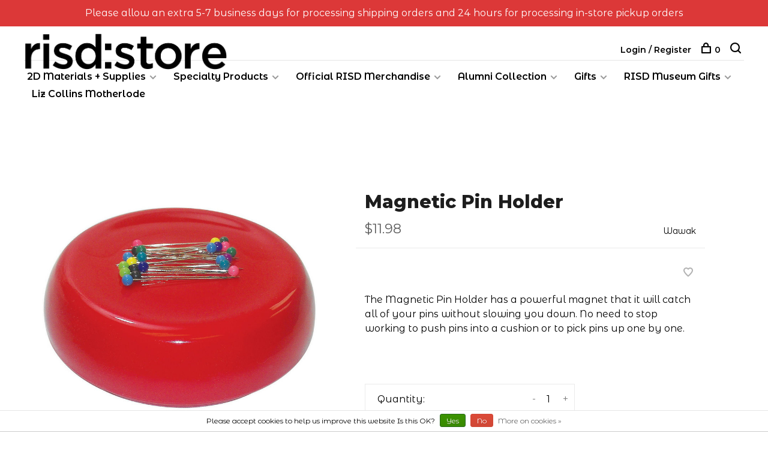

--- FILE ---
content_type: text/javascript;charset=utf-8
request_url: https://www.risdstore.com/services/stats/pageview.js?product=35180134&hash=779f
body_size: -435
content:
// SEOshop 17-01-2026 16:18:50